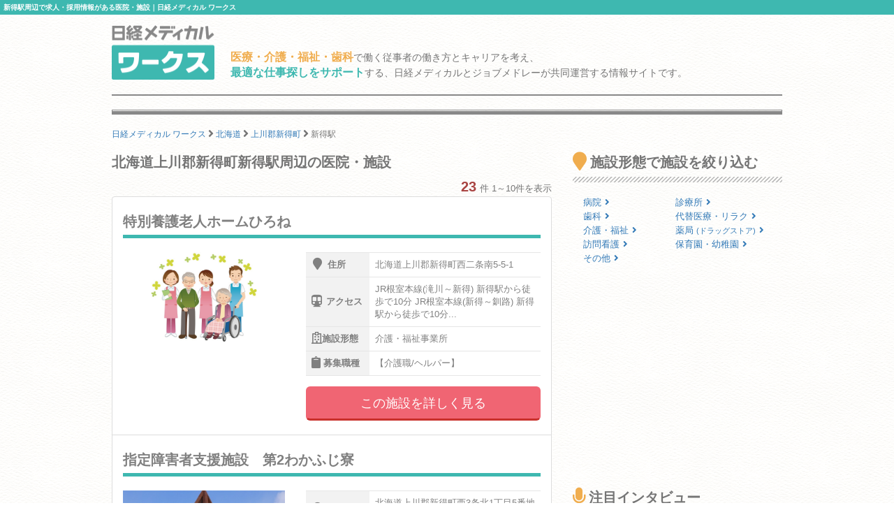

--- FILE ---
content_type: text/html; charset=utf-8
request_url: https://www.google.com/recaptcha/api2/aframe
body_size: 171
content:
<!DOCTYPE HTML><html><head><meta http-equiv="content-type" content="text/html; charset=UTF-8"></head><body><script nonce="HR3NsZlshn4btirvS8cmjw">/** Anti-fraud and anti-abuse applications only. See google.com/recaptcha */ try{var clients={'sodar':'https://pagead2.googlesyndication.com/pagead/sodar?'};window.addEventListener("message",function(a){try{if(a.source===window.parent){var b=JSON.parse(a.data);var c=clients[b['id']];if(c){var d=document.createElement('img');d.src=c+b['params']+'&rc='+(localStorage.getItem("rc::a")?sessionStorage.getItem("rc::b"):"");window.document.body.appendChild(d);sessionStorage.setItem("rc::e",parseInt(sessionStorage.getItem("rc::e")||0)+1);localStorage.setItem("rc::h",'1768810039518');}}}catch(b){}});window.parent.postMessage("_grecaptcha_ready", "*");}catch(b){}</script></body></html>